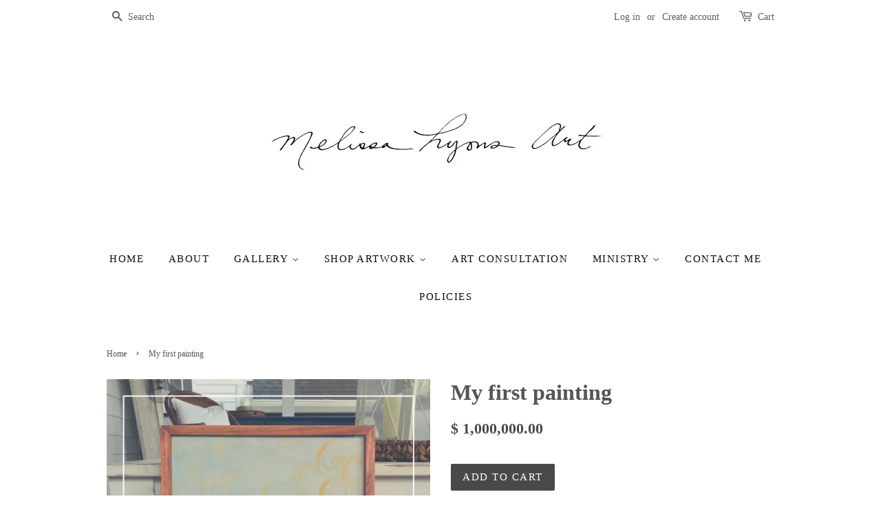

--- FILE ---
content_type: text/html; charset=utf-8
request_url: https://www.melissalyonsart.com/products/my-first-painting
body_size: 15932
content:
<!doctype html>
<!--[if lt IE 7]><html class="no-js lt-ie9 lt-ie8 lt-ie7" lang="en"> <![endif]-->
<!--[if IE 7]><html class="no-js lt-ie9 lt-ie8" lang="en"> <![endif]-->
<!--[if IE 8]><html class="no-js lt-ie9" lang="en"> <![endif]-->
<!--[if IE 9 ]><html class="ie9 no-js"> <![endif]-->
<!--[if (gt IE 9)|!(IE)]><!--> <html class="no-js"> <!--<![endif]-->
<head>

  <!-- Basic page needs ================================================== -->
  <meta charset="utf-8">
  <meta http-equiv="X-UA-Compatible" content="IE=edge,chrome=1">

  

  <!-- Title and description ================================================== -->
  <title>
  My first painting &ndash; Melissa Lyons Art
  </title>

  
  <meta name="description" content="this is my first painting, its priceless.      16 x 20 will come framed in wood. this canvas is framed in a very rustic stained wood . the tone is walnut. the nails are visible and its all very rustic! lots of knots and wood chipping etc... its goooood. frame adds about an inch to each side. your painting will arrive w">
  

  <!-- Social meta ================================================== -->
  

  <meta property="og:type" content="product">
  <meta property="og:title" content="My first painting">
  <meta property="og:url" content="https://www.melissalyonsart.com/products/my-first-painting">
  
  <meta property="og:image" content="http://www.melissalyonsart.com/cdn/shop/products/image_d5176be7-d2eb-40a9-be76-af2a34da1852_grande.png?v=1581607532">
  <meta property="og:image:secure_url" content="https://www.melissalyonsart.com/cdn/shop/products/image_d5176be7-d2eb-40a9-be76-af2a34da1852_grande.png?v=1581607532">
  
  <meta property="og:price:amount" content="1,000,000.00">
  <meta property="og:price:currency" content="USD">



  <meta property="og:description" content="this is my first painting, its priceless.      16 x 20 will come framed in wood. this canvas is framed in a very rustic stained wood . the tone is walnut. the nails are visible and its all very rustic! lots of knots and wood chipping etc... its goooood. frame adds about an inch to each side. your painting will arrive w">


<meta property="og:site_name" content="Melissa Lyons Art">


  <meta name="twitter:card" content="summary">



  <meta name="twitter:title" content="My first painting">
  <meta name="twitter:description" content="this is my first painting, its priceless. 
 
 
16 x 20 will come framed in wood. this canvas is framed in a very rustic stained wood . the tone is walnut. the nails are visible and its all very rustic">
  <meta name="twitter:image" content="https://www.melissalyonsart.com/cdn/shop/products/image_d5176be7-d2eb-40a9-be76-af2a34da1852_large.png?v=1581607532">
  <meta name="twitter:image:width" content="480">
  <meta name="twitter:image:height" content="480">



  <!-- Helpers ================================================== -->
  <link rel="canonical" href="https://www.melissalyonsart.com/products/my-first-painting">
  <meta name="viewport" content="width=device-width,initial-scale=1">
  <meta name="theme-color" content="#4b4848">

  <!-- CSS ================================================== -->
  <link href="//www.melissalyonsart.com/cdn/shop/t/11/assets/timber.scss.css?v=24265031530501663201732923266" rel="stylesheet" type="text/css" media="all" />
  <link href="//www.melissalyonsart.com/cdn/shop/t/11/assets/theme.scss.css?v=113551142069528954221732923266" rel="stylesheet" type="text/css" media="all" />

  




  <!-- Header hook for plugins ================================================== -->
  <script>window.performance && window.performance.mark && window.performance.mark('shopify.content_for_header.start');</script><meta name="google-site-verification" content="3-3_dMnKvwO8MC0sZQ0FFRD71jtlyjDKVyBQWCB_46o">
<meta id="shopify-digital-wallet" name="shopify-digital-wallet" content="/11735280/digital_wallets/dialog">
<meta name="shopify-checkout-api-token" content="135542616a485c50c592db8b9c6c7aa8">
<link rel="alternate" type="application/json+oembed" href="https://www.melissalyonsart.com/products/my-first-painting.oembed">
<script async="async" src="/checkouts/internal/preloads.js?locale=en-US"></script>
<link rel="preconnect" href="https://shop.app" crossorigin="anonymous">
<script async="async" src="https://shop.app/checkouts/internal/preloads.js?locale=en-US&shop_id=11735280" crossorigin="anonymous"></script>
<script id="apple-pay-shop-capabilities" type="application/json">{"shopId":11735280,"countryCode":"US","currencyCode":"USD","merchantCapabilities":["supports3DS"],"merchantId":"gid:\/\/shopify\/Shop\/11735280","merchantName":"Melissa Lyons Art","requiredBillingContactFields":["postalAddress","email"],"requiredShippingContactFields":["postalAddress","email"],"shippingType":"shipping","supportedNetworks":["visa","masterCard","amex","discover","elo","jcb"],"total":{"type":"pending","label":"Melissa Lyons Art","amount":"1.00"},"shopifyPaymentsEnabled":true,"supportsSubscriptions":true}</script>
<script id="shopify-features" type="application/json">{"accessToken":"135542616a485c50c592db8b9c6c7aa8","betas":["rich-media-storefront-analytics"],"domain":"www.melissalyonsart.com","predictiveSearch":true,"shopId":11735280,"locale":"en"}</script>
<script>var Shopify = Shopify || {};
Shopify.shop = "melissa-lyons-art.myshopify.com";
Shopify.locale = "en";
Shopify.currency = {"active":"USD","rate":"1.0"};
Shopify.country = "US";
Shopify.theme = {"name":"Minimal (Afterpay edits)","id":37322653782,"schema_name":null,"schema_version":null,"theme_store_id":380,"role":"main"};
Shopify.theme.handle = "null";
Shopify.theme.style = {"id":null,"handle":null};
Shopify.cdnHost = "www.melissalyonsart.com/cdn";
Shopify.routes = Shopify.routes || {};
Shopify.routes.root = "/";</script>
<script type="module">!function(o){(o.Shopify=o.Shopify||{}).modules=!0}(window);</script>
<script>!function(o){function n(){var o=[];function n(){o.push(Array.prototype.slice.apply(arguments))}return n.q=o,n}var t=o.Shopify=o.Shopify||{};t.loadFeatures=n(),t.autoloadFeatures=n()}(window);</script>
<script>
  window.ShopifyPay = window.ShopifyPay || {};
  window.ShopifyPay.apiHost = "shop.app\/pay";
  window.ShopifyPay.redirectState = null;
</script>
<script id="shop-js-analytics" type="application/json">{"pageType":"product"}</script>
<script defer="defer" async type="module" src="//www.melissalyonsart.com/cdn/shopifycloud/shop-js/modules/v2/client.init-shop-cart-sync_BdyHc3Nr.en.esm.js"></script>
<script defer="defer" async type="module" src="//www.melissalyonsart.com/cdn/shopifycloud/shop-js/modules/v2/chunk.common_Daul8nwZ.esm.js"></script>
<script type="module">
  await import("//www.melissalyonsart.com/cdn/shopifycloud/shop-js/modules/v2/client.init-shop-cart-sync_BdyHc3Nr.en.esm.js");
await import("//www.melissalyonsart.com/cdn/shopifycloud/shop-js/modules/v2/chunk.common_Daul8nwZ.esm.js");

  window.Shopify.SignInWithShop?.initShopCartSync?.({"fedCMEnabled":true,"windoidEnabled":true});

</script>
<script defer="defer" async type="module" src="//www.melissalyonsart.com/cdn/shopifycloud/shop-js/modules/v2/client.payment-terms_MV4M3zvL.en.esm.js"></script>
<script defer="defer" async type="module" src="//www.melissalyonsart.com/cdn/shopifycloud/shop-js/modules/v2/chunk.common_Daul8nwZ.esm.js"></script>
<script defer="defer" async type="module" src="//www.melissalyonsart.com/cdn/shopifycloud/shop-js/modules/v2/chunk.modal_CQq8HTM6.esm.js"></script>
<script type="module">
  await import("//www.melissalyonsart.com/cdn/shopifycloud/shop-js/modules/v2/client.payment-terms_MV4M3zvL.en.esm.js");
await import("//www.melissalyonsart.com/cdn/shopifycloud/shop-js/modules/v2/chunk.common_Daul8nwZ.esm.js");
await import("//www.melissalyonsart.com/cdn/shopifycloud/shop-js/modules/v2/chunk.modal_CQq8HTM6.esm.js");

  
</script>
<script>
  window.Shopify = window.Shopify || {};
  if (!window.Shopify.featureAssets) window.Shopify.featureAssets = {};
  window.Shopify.featureAssets['shop-js'] = {"shop-cart-sync":["modules/v2/client.shop-cart-sync_QYOiDySF.en.esm.js","modules/v2/chunk.common_Daul8nwZ.esm.js"],"init-fed-cm":["modules/v2/client.init-fed-cm_DchLp9rc.en.esm.js","modules/v2/chunk.common_Daul8nwZ.esm.js"],"shop-button":["modules/v2/client.shop-button_OV7bAJc5.en.esm.js","modules/v2/chunk.common_Daul8nwZ.esm.js"],"init-windoid":["modules/v2/client.init-windoid_DwxFKQ8e.en.esm.js","modules/v2/chunk.common_Daul8nwZ.esm.js"],"shop-cash-offers":["modules/v2/client.shop-cash-offers_DWtL6Bq3.en.esm.js","modules/v2/chunk.common_Daul8nwZ.esm.js","modules/v2/chunk.modal_CQq8HTM6.esm.js"],"shop-toast-manager":["modules/v2/client.shop-toast-manager_CX9r1SjA.en.esm.js","modules/v2/chunk.common_Daul8nwZ.esm.js"],"init-shop-email-lookup-coordinator":["modules/v2/client.init-shop-email-lookup-coordinator_UhKnw74l.en.esm.js","modules/v2/chunk.common_Daul8nwZ.esm.js"],"pay-button":["modules/v2/client.pay-button_DzxNnLDY.en.esm.js","modules/v2/chunk.common_Daul8nwZ.esm.js"],"avatar":["modules/v2/client.avatar_BTnouDA3.en.esm.js"],"init-shop-cart-sync":["modules/v2/client.init-shop-cart-sync_BdyHc3Nr.en.esm.js","modules/v2/chunk.common_Daul8nwZ.esm.js"],"shop-login-button":["modules/v2/client.shop-login-button_D8B466_1.en.esm.js","modules/v2/chunk.common_Daul8nwZ.esm.js","modules/v2/chunk.modal_CQq8HTM6.esm.js"],"init-customer-accounts-sign-up":["modules/v2/client.init-customer-accounts-sign-up_C8fpPm4i.en.esm.js","modules/v2/client.shop-login-button_D8B466_1.en.esm.js","modules/v2/chunk.common_Daul8nwZ.esm.js","modules/v2/chunk.modal_CQq8HTM6.esm.js"],"init-shop-for-new-customer-accounts":["modules/v2/client.init-shop-for-new-customer-accounts_CVTO0Ztu.en.esm.js","modules/v2/client.shop-login-button_D8B466_1.en.esm.js","modules/v2/chunk.common_Daul8nwZ.esm.js","modules/v2/chunk.modal_CQq8HTM6.esm.js"],"init-customer-accounts":["modules/v2/client.init-customer-accounts_dRgKMfrE.en.esm.js","modules/v2/client.shop-login-button_D8B466_1.en.esm.js","modules/v2/chunk.common_Daul8nwZ.esm.js","modules/v2/chunk.modal_CQq8HTM6.esm.js"],"shop-follow-button":["modules/v2/client.shop-follow-button_CkZpjEct.en.esm.js","modules/v2/chunk.common_Daul8nwZ.esm.js","modules/v2/chunk.modal_CQq8HTM6.esm.js"],"lead-capture":["modules/v2/client.lead-capture_BntHBhfp.en.esm.js","modules/v2/chunk.common_Daul8nwZ.esm.js","modules/v2/chunk.modal_CQq8HTM6.esm.js"],"checkout-modal":["modules/v2/client.checkout-modal_CfxcYbTm.en.esm.js","modules/v2/chunk.common_Daul8nwZ.esm.js","modules/v2/chunk.modal_CQq8HTM6.esm.js"],"shop-login":["modules/v2/client.shop-login_Da4GZ2H6.en.esm.js","modules/v2/chunk.common_Daul8nwZ.esm.js","modules/v2/chunk.modal_CQq8HTM6.esm.js"],"payment-terms":["modules/v2/client.payment-terms_MV4M3zvL.en.esm.js","modules/v2/chunk.common_Daul8nwZ.esm.js","modules/v2/chunk.modal_CQq8HTM6.esm.js"]};
</script>
<script>(function() {
  var isLoaded = false;
  function asyncLoad() {
    if (isLoaded) return;
    isLoaded = true;
    var urls = ["https:\/\/chimpstatic.com\/mcjs-connected\/js\/users\/bf14384e5ba874b64bb8ae34d\/7f117c76bfc7c40b91141da8c.js?shop=melissa-lyons-art.myshopify.com"];
    for (var i = 0; i < urls.length; i++) {
      var s = document.createElement('script');
      s.type = 'text/javascript';
      s.async = true;
      s.src = urls[i];
      var x = document.getElementsByTagName('script')[0];
      x.parentNode.insertBefore(s, x);
    }
  };
  if(window.attachEvent) {
    window.attachEvent('onload', asyncLoad);
  } else {
    window.addEventListener('load', asyncLoad, false);
  }
})();</script>
<script id="__st">var __st={"a":11735280,"offset":-18000,"reqid":"d5afb62f-e03f-4e29-b1ae-75ba88a3fac8-1769029933","pageurl":"www.melissalyonsart.com\/products\/my-first-painting","u":"0da036b57d02","p":"product","rtyp":"product","rid":4550428950614};</script>
<script>window.ShopifyPaypalV4VisibilityTracking = true;</script>
<script id="captcha-bootstrap">!function(){'use strict';const t='contact',e='account',n='new_comment',o=[[t,t],['blogs',n],['comments',n],[t,'customer']],c=[[e,'customer_login'],[e,'guest_login'],[e,'recover_customer_password'],[e,'create_customer']],r=t=>t.map((([t,e])=>`form[action*='/${t}']:not([data-nocaptcha='true']) input[name='form_type'][value='${e}']`)).join(','),a=t=>()=>t?[...document.querySelectorAll(t)].map((t=>t.form)):[];function s(){const t=[...o],e=r(t);return a(e)}const i='password',u='form_key',d=['recaptcha-v3-token','g-recaptcha-response','h-captcha-response',i],f=()=>{try{return window.sessionStorage}catch{return}},m='__shopify_v',_=t=>t.elements[u];function p(t,e,n=!1){try{const o=window.sessionStorage,c=JSON.parse(o.getItem(e)),{data:r}=function(t){const{data:e,action:n}=t;return t[m]||n?{data:e,action:n}:{data:t,action:n}}(c);for(const[e,n]of Object.entries(r))t.elements[e]&&(t.elements[e].value=n);n&&o.removeItem(e)}catch(o){console.error('form repopulation failed',{error:o})}}const l='form_type',E='cptcha';function T(t){t.dataset[E]=!0}const w=window,h=w.document,L='Shopify',v='ce_forms',y='captcha';let A=!1;((t,e)=>{const n=(g='f06e6c50-85a8-45c8-87d0-21a2b65856fe',I='https://cdn.shopify.com/shopifycloud/storefront-forms-hcaptcha/ce_storefront_forms_captcha_hcaptcha.v1.5.2.iife.js',D={infoText:'Protected by hCaptcha',privacyText:'Privacy',termsText:'Terms'},(t,e,n)=>{const o=w[L][v],c=o.bindForm;if(c)return c(t,g,e,D).then(n);var r;o.q.push([[t,g,e,D],n]),r=I,A||(h.body.append(Object.assign(h.createElement('script'),{id:'captcha-provider',async:!0,src:r})),A=!0)});var g,I,D;w[L]=w[L]||{},w[L][v]=w[L][v]||{},w[L][v].q=[],w[L][y]=w[L][y]||{},w[L][y].protect=function(t,e){n(t,void 0,e),T(t)},Object.freeze(w[L][y]),function(t,e,n,w,h,L){const[v,y,A,g]=function(t,e,n){const i=e?o:[],u=t?c:[],d=[...i,...u],f=r(d),m=r(i),_=r(d.filter((([t,e])=>n.includes(e))));return[a(f),a(m),a(_),s()]}(w,h,L),I=t=>{const e=t.target;return e instanceof HTMLFormElement?e:e&&e.form},D=t=>v().includes(t);t.addEventListener('submit',(t=>{const e=I(t);if(!e)return;const n=D(e)&&!e.dataset.hcaptchaBound&&!e.dataset.recaptchaBound,o=_(e),c=g().includes(e)&&(!o||!o.value);(n||c)&&t.preventDefault(),c&&!n&&(function(t){try{if(!f())return;!function(t){const e=f();if(!e)return;const n=_(t);if(!n)return;const o=n.value;o&&e.removeItem(o)}(t);const e=Array.from(Array(32),(()=>Math.random().toString(36)[2])).join('');!function(t,e){_(t)||t.append(Object.assign(document.createElement('input'),{type:'hidden',name:u})),t.elements[u].value=e}(t,e),function(t,e){const n=f();if(!n)return;const o=[...t.querySelectorAll(`input[type='${i}']`)].map((({name:t})=>t)),c=[...d,...o],r={};for(const[a,s]of new FormData(t).entries())c.includes(a)||(r[a]=s);n.setItem(e,JSON.stringify({[m]:1,action:t.action,data:r}))}(t,e)}catch(e){console.error('failed to persist form',e)}}(e),e.submit())}));const S=(t,e)=>{t&&!t.dataset[E]&&(n(t,e.some((e=>e===t))),T(t))};for(const o of['focusin','change'])t.addEventListener(o,(t=>{const e=I(t);D(e)&&S(e,y())}));const B=e.get('form_key'),M=e.get(l),P=B&&M;t.addEventListener('DOMContentLoaded',(()=>{const t=y();if(P)for(const e of t)e.elements[l].value===M&&p(e,B);[...new Set([...A(),...v().filter((t=>'true'===t.dataset.shopifyCaptcha))])].forEach((e=>S(e,t)))}))}(h,new URLSearchParams(w.location.search),n,t,e,['guest_login'])})(!0,!0)}();</script>
<script integrity="sha256-4kQ18oKyAcykRKYeNunJcIwy7WH5gtpwJnB7kiuLZ1E=" data-source-attribution="shopify.loadfeatures" defer="defer" src="//www.melissalyonsart.com/cdn/shopifycloud/storefront/assets/storefront/load_feature-a0a9edcb.js" crossorigin="anonymous"></script>
<script crossorigin="anonymous" defer="defer" src="//www.melissalyonsart.com/cdn/shopifycloud/storefront/assets/shopify_pay/storefront-65b4c6d7.js?v=20250812"></script>
<script data-source-attribution="shopify.dynamic_checkout.dynamic.init">var Shopify=Shopify||{};Shopify.PaymentButton=Shopify.PaymentButton||{isStorefrontPortableWallets:!0,init:function(){window.Shopify.PaymentButton.init=function(){};var t=document.createElement("script");t.src="https://www.melissalyonsart.com/cdn/shopifycloud/portable-wallets/latest/portable-wallets.en.js",t.type="module",document.head.appendChild(t)}};
</script>
<script data-source-attribution="shopify.dynamic_checkout.buyer_consent">
  function portableWalletsHideBuyerConsent(e){var t=document.getElementById("shopify-buyer-consent"),n=document.getElementById("shopify-subscription-policy-button");t&&n&&(t.classList.add("hidden"),t.setAttribute("aria-hidden","true"),n.removeEventListener("click",e))}function portableWalletsShowBuyerConsent(e){var t=document.getElementById("shopify-buyer-consent"),n=document.getElementById("shopify-subscription-policy-button");t&&n&&(t.classList.remove("hidden"),t.removeAttribute("aria-hidden"),n.addEventListener("click",e))}window.Shopify?.PaymentButton&&(window.Shopify.PaymentButton.hideBuyerConsent=portableWalletsHideBuyerConsent,window.Shopify.PaymentButton.showBuyerConsent=portableWalletsShowBuyerConsent);
</script>
<script data-source-attribution="shopify.dynamic_checkout.cart.bootstrap">document.addEventListener("DOMContentLoaded",(function(){function t(){return document.querySelector("shopify-accelerated-checkout-cart, shopify-accelerated-checkout")}if(t())Shopify.PaymentButton.init();else{new MutationObserver((function(e,n){t()&&(Shopify.PaymentButton.init(),n.disconnect())})).observe(document.body,{childList:!0,subtree:!0})}}));
</script>
<link id="shopify-accelerated-checkout-styles" rel="stylesheet" media="screen" href="https://www.melissalyonsart.com/cdn/shopifycloud/portable-wallets/latest/accelerated-checkout-backwards-compat.css" crossorigin="anonymous">
<style id="shopify-accelerated-checkout-cart">
        #shopify-buyer-consent {
  margin-top: 1em;
  display: inline-block;
  width: 100%;
}

#shopify-buyer-consent.hidden {
  display: none;
}

#shopify-subscription-policy-button {
  background: none;
  border: none;
  padding: 0;
  text-decoration: underline;
  font-size: inherit;
  cursor: pointer;
}

#shopify-subscription-policy-button::before {
  box-shadow: none;
}

      </style>

<script>window.performance && window.performance.mark && window.performance.mark('shopify.content_for_header.end');</script>

  

<!--[if lt IE 9]>
<script src="//cdnjs.cloudflare.com/ajax/libs/html5shiv/3.7.2/html5shiv.min.js" type="text/javascript"></script>
<script src="//www.melissalyonsart.com/cdn/shop/t/11/assets/respond.min.js?v=52248677837542619231544206294" type="text/javascript"></script>
<link href="//www.melissalyonsart.com/cdn/shop/t/11/assets/respond-proxy.html" id="respond-proxy" rel="respond-proxy" />
<link href="//www.melissalyonsart.com/search?q=2a112e6dcd3afe25e9fa53af691c41e2" id="respond-redirect" rel="respond-redirect" />
<script src="//www.melissalyonsart.com/search?q=2a112e6dcd3afe25e9fa53af691c41e2" type="text/javascript"></script>
<![endif]-->



  <script src="//ajax.googleapis.com/ajax/libs/jquery/1.11.0/jquery.min.js" type="text/javascript"></script>
  <script src="//www.melissalyonsart.com/cdn/shop/t/11/assets/modernizr.min.js?v=26620055551102246001544206293" type="text/javascript"></script>

  
  

<link href="https://monorail-edge.shopifysvc.com" rel="dns-prefetch">
<script>(function(){if ("sendBeacon" in navigator && "performance" in window) {try {var session_token_from_headers = performance.getEntriesByType('navigation')[0].serverTiming.find(x => x.name == '_s').description;} catch {var session_token_from_headers = undefined;}var session_cookie_matches = document.cookie.match(/_shopify_s=([^;]*)/);var session_token_from_cookie = session_cookie_matches && session_cookie_matches.length === 2 ? session_cookie_matches[1] : "";var session_token = session_token_from_headers || session_token_from_cookie || "";function handle_abandonment_event(e) {var entries = performance.getEntries().filter(function(entry) {return /monorail-edge.shopifysvc.com/.test(entry.name);});if (!window.abandonment_tracked && entries.length === 0) {window.abandonment_tracked = true;var currentMs = Date.now();var navigation_start = performance.timing.navigationStart;var payload = {shop_id: 11735280,url: window.location.href,navigation_start,duration: currentMs - navigation_start,session_token,page_type: "product"};window.navigator.sendBeacon("https://monorail-edge.shopifysvc.com/v1/produce", JSON.stringify({schema_id: "online_store_buyer_site_abandonment/1.1",payload: payload,metadata: {event_created_at_ms: currentMs,event_sent_at_ms: currentMs}}));}}window.addEventListener('pagehide', handle_abandonment_event);}}());</script>
<script id="web-pixels-manager-setup">(function e(e,d,r,n,o){if(void 0===o&&(o={}),!Boolean(null===(a=null===(i=window.Shopify)||void 0===i?void 0:i.analytics)||void 0===a?void 0:a.replayQueue)){var i,a;window.Shopify=window.Shopify||{};var t=window.Shopify;t.analytics=t.analytics||{};var s=t.analytics;s.replayQueue=[],s.publish=function(e,d,r){return s.replayQueue.push([e,d,r]),!0};try{self.performance.mark("wpm:start")}catch(e){}var l=function(){var e={modern:/Edge?\/(1{2}[4-9]|1[2-9]\d|[2-9]\d{2}|\d{4,})\.\d+(\.\d+|)|Firefox\/(1{2}[4-9]|1[2-9]\d|[2-9]\d{2}|\d{4,})\.\d+(\.\d+|)|Chrom(ium|e)\/(9{2}|\d{3,})\.\d+(\.\d+|)|(Maci|X1{2}).+ Version\/(15\.\d+|(1[6-9]|[2-9]\d|\d{3,})\.\d+)([,.]\d+|)( \(\w+\)|)( Mobile\/\w+|) Safari\/|Chrome.+OPR\/(9{2}|\d{3,})\.\d+\.\d+|(CPU[ +]OS|iPhone[ +]OS|CPU[ +]iPhone|CPU IPhone OS|CPU iPad OS)[ +]+(15[._]\d+|(1[6-9]|[2-9]\d|\d{3,})[._]\d+)([._]\d+|)|Android:?[ /-](13[3-9]|1[4-9]\d|[2-9]\d{2}|\d{4,})(\.\d+|)(\.\d+|)|Android.+Firefox\/(13[5-9]|1[4-9]\d|[2-9]\d{2}|\d{4,})\.\d+(\.\d+|)|Android.+Chrom(ium|e)\/(13[3-9]|1[4-9]\d|[2-9]\d{2}|\d{4,})\.\d+(\.\d+|)|SamsungBrowser\/([2-9]\d|\d{3,})\.\d+/,legacy:/Edge?\/(1[6-9]|[2-9]\d|\d{3,})\.\d+(\.\d+|)|Firefox\/(5[4-9]|[6-9]\d|\d{3,})\.\d+(\.\d+|)|Chrom(ium|e)\/(5[1-9]|[6-9]\d|\d{3,})\.\d+(\.\d+|)([\d.]+$|.*Safari\/(?![\d.]+ Edge\/[\d.]+$))|(Maci|X1{2}).+ Version\/(10\.\d+|(1[1-9]|[2-9]\d|\d{3,})\.\d+)([,.]\d+|)( \(\w+\)|)( Mobile\/\w+|) Safari\/|Chrome.+OPR\/(3[89]|[4-9]\d|\d{3,})\.\d+\.\d+|(CPU[ +]OS|iPhone[ +]OS|CPU[ +]iPhone|CPU IPhone OS|CPU iPad OS)[ +]+(10[._]\d+|(1[1-9]|[2-9]\d|\d{3,})[._]\d+)([._]\d+|)|Android:?[ /-](13[3-9]|1[4-9]\d|[2-9]\d{2}|\d{4,})(\.\d+|)(\.\d+|)|Mobile Safari.+OPR\/([89]\d|\d{3,})\.\d+\.\d+|Android.+Firefox\/(13[5-9]|1[4-9]\d|[2-9]\d{2}|\d{4,})\.\d+(\.\d+|)|Android.+Chrom(ium|e)\/(13[3-9]|1[4-9]\d|[2-9]\d{2}|\d{4,})\.\d+(\.\d+|)|Android.+(UC? ?Browser|UCWEB|U3)[ /]?(15\.([5-9]|\d{2,})|(1[6-9]|[2-9]\d|\d{3,})\.\d+)\.\d+|SamsungBrowser\/(5\.\d+|([6-9]|\d{2,})\.\d+)|Android.+MQ{2}Browser\/(14(\.(9|\d{2,})|)|(1[5-9]|[2-9]\d|\d{3,})(\.\d+|))(\.\d+|)|K[Aa][Ii]OS\/(3\.\d+|([4-9]|\d{2,})\.\d+)(\.\d+|)/},d=e.modern,r=e.legacy,n=navigator.userAgent;return n.match(d)?"modern":n.match(r)?"legacy":"unknown"}(),u="modern"===l?"modern":"legacy",c=(null!=n?n:{modern:"",legacy:""})[u],f=function(e){return[e.baseUrl,"/wpm","/b",e.hashVersion,"modern"===e.buildTarget?"m":"l",".js"].join("")}({baseUrl:d,hashVersion:r,buildTarget:u}),m=function(e){var d=e.version,r=e.bundleTarget,n=e.surface,o=e.pageUrl,i=e.monorailEndpoint;return{emit:function(e){var a=e.status,t=e.errorMsg,s=(new Date).getTime(),l=JSON.stringify({metadata:{event_sent_at_ms:s},events:[{schema_id:"web_pixels_manager_load/3.1",payload:{version:d,bundle_target:r,page_url:o,status:a,surface:n,error_msg:t},metadata:{event_created_at_ms:s}}]});if(!i)return console&&console.warn&&console.warn("[Web Pixels Manager] No Monorail endpoint provided, skipping logging."),!1;try{return self.navigator.sendBeacon.bind(self.navigator)(i,l)}catch(e){}var u=new XMLHttpRequest;try{return u.open("POST",i,!0),u.setRequestHeader("Content-Type","text/plain"),u.send(l),!0}catch(e){return console&&console.warn&&console.warn("[Web Pixels Manager] Got an unhandled error while logging to Monorail."),!1}}}}({version:r,bundleTarget:l,surface:e.surface,pageUrl:self.location.href,monorailEndpoint:e.monorailEndpoint});try{o.browserTarget=l,function(e){var d=e.src,r=e.async,n=void 0===r||r,o=e.onload,i=e.onerror,a=e.sri,t=e.scriptDataAttributes,s=void 0===t?{}:t,l=document.createElement("script"),u=document.querySelector("head"),c=document.querySelector("body");if(l.async=n,l.src=d,a&&(l.integrity=a,l.crossOrigin="anonymous"),s)for(var f in s)if(Object.prototype.hasOwnProperty.call(s,f))try{l.dataset[f]=s[f]}catch(e){}if(o&&l.addEventListener("load",o),i&&l.addEventListener("error",i),u)u.appendChild(l);else{if(!c)throw new Error("Did not find a head or body element to append the script");c.appendChild(l)}}({src:f,async:!0,onload:function(){if(!function(){var e,d;return Boolean(null===(d=null===(e=window.Shopify)||void 0===e?void 0:e.analytics)||void 0===d?void 0:d.initialized)}()){var d=window.webPixelsManager.init(e)||void 0;if(d){var r=window.Shopify.analytics;r.replayQueue.forEach((function(e){var r=e[0],n=e[1],o=e[2];d.publishCustomEvent(r,n,o)})),r.replayQueue=[],r.publish=d.publishCustomEvent,r.visitor=d.visitor,r.initialized=!0}}},onerror:function(){return m.emit({status:"failed",errorMsg:"".concat(f," has failed to load")})},sri:function(e){var d=/^sha384-[A-Za-z0-9+/=]+$/;return"string"==typeof e&&d.test(e)}(c)?c:"",scriptDataAttributes:o}),m.emit({status:"loading"})}catch(e){m.emit({status:"failed",errorMsg:(null==e?void 0:e.message)||"Unknown error"})}}})({shopId: 11735280,storefrontBaseUrl: "https://www.melissalyonsart.com",extensionsBaseUrl: "https://extensions.shopifycdn.com/cdn/shopifycloud/web-pixels-manager",monorailEndpoint: "https://monorail-edge.shopifysvc.com/unstable/produce_batch",surface: "storefront-renderer",enabledBetaFlags: ["2dca8a86"],webPixelsConfigList: [{"id":"862486808","configuration":"{\"config\":\"{\\\"pixel_id\\\":\\\"G-0VTFXKCXSK\\\",\\\"target_country\\\":\\\"US\\\",\\\"gtag_events\\\":[{\\\"type\\\":\\\"begin_checkout\\\",\\\"action_label\\\":\\\"G-0VTFXKCXSK\\\"},{\\\"type\\\":\\\"search\\\",\\\"action_label\\\":\\\"G-0VTFXKCXSK\\\"},{\\\"type\\\":\\\"view_item\\\",\\\"action_label\\\":[\\\"G-0VTFXKCXSK\\\",\\\"MC-JBCBH30HL6\\\"]},{\\\"type\\\":\\\"purchase\\\",\\\"action_label\\\":[\\\"G-0VTFXKCXSK\\\",\\\"MC-JBCBH30HL6\\\"]},{\\\"type\\\":\\\"page_view\\\",\\\"action_label\\\":[\\\"G-0VTFXKCXSK\\\",\\\"MC-JBCBH30HL6\\\"]},{\\\"type\\\":\\\"add_payment_info\\\",\\\"action_label\\\":\\\"G-0VTFXKCXSK\\\"},{\\\"type\\\":\\\"add_to_cart\\\",\\\"action_label\\\":\\\"G-0VTFXKCXSK\\\"}],\\\"enable_monitoring_mode\\\":false}\"}","eventPayloadVersion":"v1","runtimeContext":"OPEN","scriptVersion":"b2a88bafab3e21179ed38636efcd8a93","type":"APP","apiClientId":1780363,"privacyPurposes":[],"dataSharingAdjustments":{"protectedCustomerApprovalScopes":["read_customer_address","read_customer_email","read_customer_name","read_customer_personal_data","read_customer_phone"]}},{"id":"160956696","configuration":"{\"tagID\":\"2613878483093\"}","eventPayloadVersion":"v1","runtimeContext":"STRICT","scriptVersion":"18031546ee651571ed29edbe71a3550b","type":"APP","apiClientId":3009811,"privacyPurposes":["ANALYTICS","MARKETING","SALE_OF_DATA"],"dataSharingAdjustments":{"protectedCustomerApprovalScopes":["read_customer_address","read_customer_email","read_customer_name","read_customer_personal_data","read_customer_phone"]}},{"id":"shopify-app-pixel","configuration":"{}","eventPayloadVersion":"v1","runtimeContext":"STRICT","scriptVersion":"0450","apiClientId":"shopify-pixel","type":"APP","privacyPurposes":["ANALYTICS","MARKETING"]},{"id":"shopify-custom-pixel","eventPayloadVersion":"v1","runtimeContext":"LAX","scriptVersion":"0450","apiClientId":"shopify-pixel","type":"CUSTOM","privacyPurposes":["ANALYTICS","MARKETING"]}],isMerchantRequest: false,initData: {"shop":{"name":"Melissa Lyons Art","paymentSettings":{"currencyCode":"USD"},"myshopifyDomain":"melissa-lyons-art.myshopify.com","countryCode":"US","storefrontUrl":"https:\/\/www.melissalyonsart.com"},"customer":null,"cart":null,"checkout":null,"productVariants":[{"price":{"amount":1000000.0,"currencyCode":"USD"},"product":{"title":"My first painting","vendor":"Melissa Lyons Art","id":"4550428950614","untranslatedTitle":"My first painting","url":"\/products\/my-first-painting","type":""},"id":"31910995886166","image":{"src":"\/\/www.melissalyonsart.com\/cdn\/shop\/products\/image_d5176be7-d2eb-40a9-be76-af2a34da1852.png?v=1581607532"},"sku":"","title":"Default Title","untranslatedTitle":"Default Title"}],"purchasingCompany":null},},"https://www.melissalyonsart.com/cdn","fcfee988w5aeb613cpc8e4bc33m6693e112",{"modern":"","legacy":""},{"shopId":"11735280","storefrontBaseUrl":"https:\/\/www.melissalyonsart.com","extensionBaseUrl":"https:\/\/extensions.shopifycdn.com\/cdn\/shopifycloud\/web-pixels-manager","surface":"storefront-renderer","enabledBetaFlags":"[\"2dca8a86\"]","isMerchantRequest":"false","hashVersion":"fcfee988w5aeb613cpc8e4bc33m6693e112","publish":"custom","events":"[[\"page_viewed\",{}],[\"product_viewed\",{\"productVariant\":{\"price\":{\"amount\":1000000.0,\"currencyCode\":\"USD\"},\"product\":{\"title\":\"My first painting\",\"vendor\":\"Melissa Lyons Art\",\"id\":\"4550428950614\",\"untranslatedTitle\":\"My first painting\",\"url\":\"\/products\/my-first-painting\",\"type\":\"\"},\"id\":\"31910995886166\",\"image\":{\"src\":\"\/\/www.melissalyonsart.com\/cdn\/shop\/products\/image_d5176be7-d2eb-40a9-be76-af2a34da1852.png?v=1581607532\"},\"sku\":\"\",\"title\":\"Default Title\",\"untranslatedTitle\":\"Default Title\"}}]]"});</script><script>
  window.ShopifyAnalytics = window.ShopifyAnalytics || {};
  window.ShopifyAnalytics.meta = window.ShopifyAnalytics.meta || {};
  window.ShopifyAnalytics.meta.currency = 'USD';
  var meta = {"product":{"id":4550428950614,"gid":"gid:\/\/shopify\/Product\/4550428950614","vendor":"Melissa Lyons Art","type":"","handle":"my-first-painting","variants":[{"id":31910995886166,"price":100000000,"name":"My first painting","public_title":null,"sku":""}],"remote":false},"page":{"pageType":"product","resourceType":"product","resourceId":4550428950614,"requestId":"d5afb62f-e03f-4e29-b1ae-75ba88a3fac8-1769029933"}};
  for (var attr in meta) {
    window.ShopifyAnalytics.meta[attr] = meta[attr];
  }
</script>
<script class="analytics">
  (function () {
    var customDocumentWrite = function(content) {
      var jquery = null;

      if (window.jQuery) {
        jquery = window.jQuery;
      } else if (window.Checkout && window.Checkout.$) {
        jquery = window.Checkout.$;
      }

      if (jquery) {
        jquery('body').append(content);
      }
    };

    var hasLoggedConversion = function(token) {
      if (token) {
        return document.cookie.indexOf('loggedConversion=' + token) !== -1;
      }
      return false;
    }

    var setCookieIfConversion = function(token) {
      if (token) {
        var twoMonthsFromNow = new Date(Date.now());
        twoMonthsFromNow.setMonth(twoMonthsFromNow.getMonth() + 2);

        document.cookie = 'loggedConversion=' + token + '; expires=' + twoMonthsFromNow;
      }
    }

    var trekkie = window.ShopifyAnalytics.lib = window.trekkie = window.trekkie || [];
    if (trekkie.integrations) {
      return;
    }
    trekkie.methods = [
      'identify',
      'page',
      'ready',
      'track',
      'trackForm',
      'trackLink'
    ];
    trekkie.factory = function(method) {
      return function() {
        var args = Array.prototype.slice.call(arguments);
        args.unshift(method);
        trekkie.push(args);
        return trekkie;
      };
    };
    for (var i = 0; i < trekkie.methods.length; i++) {
      var key = trekkie.methods[i];
      trekkie[key] = trekkie.factory(key);
    }
    trekkie.load = function(config) {
      trekkie.config = config || {};
      trekkie.config.initialDocumentCookie = document.cookie;
      var first = document.getElementsByTagName('script')[0];
      var script = document.createElement('script');
      script.type = 'text/javascript';
      script.onerror = function(e) {
        var scriptFallback = document.createElement('script');
        scriptFallback.type = 'text/javascript';
        scriptFallback.onerror = function(error) {
                var Monorail = {
      produce: function produce(monorailDomain, schemaId, payload) {
        var currentMs = new Date().getTime();
        var event = {
          schema_id: schemaId,
          payload: payload,
          metadata: {
            event_created_at_ms: currentMs,
            event_sent_at_ms: currentMs
          }
        };
        return Monorail.sendRequest("https://" + monorailDomain + "/v1/produce", JSON.stringify(event));
      },
      sendRequest: function sendRequest(endpointUrl, payload) {
        // Try the sendBeacon API
        if (window && window.navigator && typeof window.navigator.sendBeacon === 'function' && typeof window.Blob === 'function' && !Monorail.isIos12()) {
          var blobData = new window.Blob([payload], {
            type: 'text/plain'
          });

          if (window.navigator.sendBeacon(endpointUrl, blobData)) {
            return true;
          } // sendBeacon was not successful

        } // XHR beacon

        var xhr = new XMLHttpRequest();

        try {
          xhr.open('POST', endpointUrl);
          xhr.setRequestHeader('Content-Type', 'text/plain');
          xhr.send(payload);
        } catch (e) {
          console.log(e);
        }

        return false;
      },
      isIos12: function isIos12() {
        return window.navigator.userAgent.lastIndexOf('iPhone; CPU iPhone OS 12_') !== -1 || window.navigator.userAgent.lastIndexOf('iPad; CPU OS 12_') !== -1;
      }
    };
    Monorail.produce('monorail-edge.shopifysvc.com',
      'trekkie_storefront_load_errors/1.1',
      {shop_id: 11735280,
      theme_id: 37322653782,
      app_name: "storefront",
      context_url: window.location.href,
      source_url: "//www.melissalyonsart.com/cdn/s/trekkie.storefront.cd680fe47e6c39ca5d5df5f0a32d569bc48c0f27.min.js"});

        };
        scriptFallback.async = true;
        scriptFallback.src = '//www.melissalyonsart.com/cdn/s/trekkie.storefront.cd680fe47e6c39ca5d5df5f0a32d569bc48c0f27.min.js';
        first.parentNode.insertBefore(scriptFallback, first);
      };
      script.async = true;
      script.src = '//www.melissalyonsart.com/cdn/s/trekkie.storefront.cd680fe47e6c39ca5d5df5f0a32d569bc48c0f27.min.js';
      first.parentNode.insertBefore(script, first);
    };
    trekkie.load(
      {"Trekkie":{"appName":"storefront","development":false,"defaultAttributes":{"shopId":11735280,"isMerchantRequest":null,"themeId":37322653782,"themeCityHash":"13779530231653505201","contentLanguage":"en","currency":"USD","eventMetadataId":"8f2db61e-3fa5-4153-86df-1d931a738290"},"isServerSideCookieWritingEnabled":true,"monorailRegion":"shop_domain","enabledBetaFlags":["65f19447"]},"Session Attribution":{},"S2S":{"facebookCapiEnabled":false,"source":"trekkie-storefront-renderer","apiClientId":580111}}
    );

    var loaded = false;
    trekkie.ready(function() {
      if (loaded) return;
      loaded = true;

      window.ShopifyAnalytics.lib = window.trekkie;

      var originalDocumentWrite = document.write;
      document.write = customDocumentWrite;
      try { window.ShopifyAnalytics.merchantGoogleAnalytics.call(this); } catch(error) {};
      document.write = originalDocumentWrite;

      window.ShopifyAnalytics.lib.page(null,{"pageType":"product","resourceType":"product","resourceId":4550428950614,"requestId":"d5afb62f-e03f-4e29-b1ae-75ba88a3fac8-1769029933","shopifyEmitted":true});

      var match = window.location.pathname.match(/checkouts\/(.+)\/(thank_you|post_purchase)/)
      var token = match? match[1]: undefined;
      if (!hasLoggedConversion(token)) {
        setCookieIfConversion(token);
        window.ShopifyAnalytics.lib.track("Viewed Product",{"currency":"USD","variantId":31910995886166,"productId":4550428950614,"productGid":"gid:\/\/shopify\/Product\/4550428950614","name":"My first painting","price":"1000000.00","sku":"","brand":"Melissa Lyons Art","variant":null,"category":"","nonInteraction":true,"remote":false},undefined,undefined,{"shopifyEmitted":true});
      window.ShopifyAnalytics.lib.track("monorail:\/\/trekkie_storefront_viewed_product\/1.1",{"currency":"USD","variantId":31910995886166,"productId":4550428950614,"productGid":"gid:\/\/shopify\/Product\/4550428950614","name":"My first painting","price":"1000000.00","sku":"","brand":"Melissa Lyons Art","variant":null,"category":"","nonInteraction":true,"remote":false,"referer":"https:\/\/www.melissalyonsart.com\/products\/my-first-painting"});
      }
    });


        var eventsListenerScript = document.createElement('script');
        eventsListenerScript.async = true;
        eventsListenerScript.src = "//www.melissalyonsart.com/cdn/shopifycloud/storefront/assets/shop_events_listener-3da45d37.js";
        document.getElementsByTagName('head')[0].appendChild(eventsListenerScript);

})();</script>
<script
  defer
  src="https://www.melissalyonsart.com/cdn/shopifycloud/perf-kit/shopify-perf-kit-3.0.4.min.js"
  data-application="storefront-renderer"
  data-shop-id="11735280"
  data-render-region="gcp-us-central1"
  data-page-type="product"
  data-theme-instance-id="37322653782"
  data-theme-name=""
  data-theme-version=""
  data-monorail-region="shop_domain"
  data-resource-timing-sampling-rate="10"
  data-shs="true"
  data-shs-beacon="true"
  data-shs-export-with-fetch="true"
  data-shs-logs-sample-rate="1"
  data-shs-beacon-endpoint="https://www.melissalyonsart.com/api/collect"
></script>
</head>

<body id="my-first-painting" class="template-product" >

  <div class="header-bar">
  <div class="wrapper medium-down--hide">
    <div class="post-large--display-table">

      
        <div class="header-bar__left post-large--display-table-cell">

          

          

          
            <div class="header-bar__module header-bar__search">
              


  <form action="/search" method="get" class="header-bar__search-form clearfix" role="search">
    
    <button type="submit" class="btn icon-fallback-text header-bar__search-submit">
      <span class="icon icon-search" aria-hidden="true"></span>
      <span class="fallback-text">Search</span>
    </button>
    <input type="search" name="q" value="" aria-label="Search" class="header-bar__search-input" placeholder="Search">
  </form>


            </div>
          

        </div>
      

      <div class="header-bar__right post-large--display-table-cell">

        
          <ul class="header-bar__module header-bar__module--list">
            
              <li>
                <a href="/account/login" id="customer_login_link">Log in</a>
              </li>
              <li>or</li>
              <li>
                <a href="/account/register" id="customer_register_link">Create account</a>
              </li>  
            
          </ul>
        

        <div class="header-bar__module">
          <span class="header-bar__sep" aria-hidden="true"></span>
          <a href="/cart" class="cart-page-link">
            <span class="icon icon-cart header-bar__cart-icon" aria-hidden="true"></span>
          </a>
        </div>

        <div class="header-bar__module">
          <a href="/cart" class="cart-page-link">
            Cart
            <span class="cart-count header-bar__cart-count hidden-count">0</span>
          </a>
        </div>

        
          
        

      </div>
    </div>
  </div>
  <div class="wrapper post-large--hide">
    <button type="button" class="mobile-nav-trigger" id="MobileNavTrigger">
      <span class="icon icon-hamburger" aria-hidden="true"></span>
      Menu
    </button>
    <a href="/cart" class="cart-page-link mobile-cart-page-link">
      <span class="icon icon-cart header-bar__cart-icon" aria-hidden="true"></span>
      Cart <span class="cart-count hidden-count">0</span>
    </a>
  </div>
  <ul id="MobileNav" class="mobile-nav post-large--hide">
  
  
  
  <li class="mobile-nav__link" aria-haspopup="true">
    
      <a href="/" class="mobile-nav">
        Home
      </a>
    
  </li>
  
  
  <li class="mobile-nav__link" aria-haspopup="true">
    
      <a href="/pages/about-melissa" class="mobile-nav">
        About 
      </a>
    
  </li>
  
  
  <li class="mobile-nav__link" aria-haspopup="true">
    
      <a href="/" class="mobile-nav__sublist-trigger">
        gallery 
        <span class="icon-fallback-text mobile-nav__sublist-expand">
  <span class="icon icon-plus" aria-hidden="true"></span>
  <span class="fallback-text">+</span>
</span>
<span class="icon-fallback-text mobile-nav__sublist-contract">
  <span class="icon icon-minus" aria-hidden="true"></span>
  <span class="fallback-text">-</span>
</span>
      </a>
      <ul class="mobile-nav__sublist">  
        
          <li class="mobile-nav__sublist-link">
            <a href="/pages/gallery">location and hours </a>
          </li>
        
      </ul>
    
  </li>
  
  
  <li class="mobile-nav__link" aria-haspopup="true">
    
      <a href="/" class="mobile-nav__sublist-trigger">
        shop artwork 
        <span class="icon-fallback-text mobile-nav__sublist-expand">
  <span class="icon icon-plus" aria-hidden="true"></span>
  <span class="fallback-text">+</span>
</span>
<span class="icon-fallback-text mobile-nav__sublist-contract">
  <span class="icon icon-minus" aria-hidden="true"></span>
  <span class="fallback-text">-</span>
</span>
      </a>
      <ul class="mobile-nav__sublist">  
        
          <li class="mobile-nav__sublist-link">
            <a href="/collections/available-art">by the sea </a>
          </li>
        
          <li class="mobile-nav__sublist-link">
            <a href="/collections/vintage-collection-mla">in the garden </a>
          </li>
        
          <li class="mobile-nav__sublist-link">
            <a href="/collections/bakery">bakery </a>
          </li>
        
          <li class="mobile-nav__sublist-link">
            <a href="/collections/grace-lyons-art">Grace Lyons Art</a>
          </li>
        
          <li class="mobile-nav__sublist-link">
            <a href="/collections/paintings">sold artwork</a>
          </li>
        
      </ul>
    
  </li>
  
  
  <li class="mobile-nav__link" aria-haspopup="true">
    
      <a href="/pages/work-with-me" class="mobile-nav">
        art consultation 
      </a>
    
  </li>
  
  
  <li class="mobile-nav__link" aria-haspopup="true">
    
      <a href="/" class="mobile-nav__sublist-trigger">
        ministry 
        <span class="icon-fallback-text mobile-nav__sublist-expand">
  <span class="icon icon-plus" aria-hidden="true"></span>
  <span class="fallback-text">+</span>
</span>
<span class="icon-fallback-text mobile-nav__sublist-contract">
  <span class="icon icon-minus" aria-hidden="true"></span>
  <span class="fallback-text">-</span>
</span>
      </a>
      <ul class="mobile-nav__sublist">  
        
          <li class="mobile-nav__sublist-link">
            <a href="https://open.spotify.com/show/3k38qZyKj3UVRoSEEst2un?si=48fe39bd7eb74ce7">podcast</a>
          </li>
        
          <li class="mobile-nav__sublist-link">
            <a href="/collections/creative-weekend">retreat </a>
          </li>
        
          <li class="mobile-nav__sublist-link">
            <a href="/blogs/news">testimonials </a>
          </li>
        
      </ul>
    
  </li>
  
  
  <li class="mobile-nav__link" aria-haspopup="true">
    
      <a href="/pages/contact-us" class="mobile-nav">
        contact me
      </a>
    
  </li>
  
  
  <li class="mobile-nav__link" aria-haspopup="true">
    
      <a href="/pages/policies" class="mobile-nav">
        policies
      </a>
    
  </li>
  

  
    
      <li class="mobile-nav__link">
        <a href="/account/login" id="customer_login_link">Log in</a>
      </li>
      <li class="mobile-nav__link">
        <a href="/account/register" id="customer_register_link">Create account</a>
      </li>
    
  
  
  <li class="mobile-nav__link">
    
      <div class="header-bar__module header-bar__search">
        


  <form action="/search" method="get" class="header-bar__search-form clearfix" role="search">
    
    <button type="submit" class="btn icon-fallback-text header-bar__search-submit">
      <span class="icon icon-search" aria-hidden="true"></span>
      <span class="fallback-text">Search</span>
    </button>
    <input type="search" name="q" value="" aria-label="Search" class="header-bar__search-input" placeholder="Search">
  </form>


      </div>
    
  </li>
  
</ul>

</div>


  <header class="site-header" role="banner">
    <div class="wrapper">

      

      <div class="grid--full">
        <div class="grid__item">
          
            <div class="h1 site-header__logo" itemscope itemtype="http://schema.org/Organization">
          
            
              <a href="/" itemprop="url">
                <img src="//www.melissalyonsart.com/cdn/shop/t/11/assets/logo.png?v=97261736313028026201544206293" alt="Melissa Lyons Art" itemprop="logo">
              </a>
            
          
            </div>
          
          
        </div>
      </div>
      <div class="grid--full medium-down--hide">
        <div class="grid__item">
          
<ul class="site-nav" id="AccessibleNav">
  
    
    
    
      <li >
        <a href="/" class="site-nav__link">Home</a>
      </li>
    
  
    
    
    
      <li >
        <a href="/pages/about-melissa" class="site-nav__link">About </a>
      </li>
    
  
    
    
    
      <li class="site-nav--has-dropdown" aria-haspopup="true">
        <a href="/" class="site-nav__link">
          gallery 
          <span class="icon-fallback-text">
            <span class="icon icon-arrow-down" aria-hidden="true"></span>
          </span>
        </a>
        <ul class="site-nav__dropdown">
          
            <li>
              <a href="/pages/gallery" class="site-nav__link">location and hours </a>
            </li>
          
        </ul>
      </li>
    
  
    
    
    
      <li class="site-nav--has-dropdown" aria-haspopup="true">
        <a href="/" class="site-nav__link">
          shop artwork 
          <span class="icon-fallback-text">
            <span class="icon icon-arrow-down" aria-hidden="true"></span>
          </span>
        </a>
        <ul class="site-nav__dropdown">
          
            <li>
              <a href="/collections/available-art" class="site-nav__link">by the sea </a>
            </li>
          
            <li>
              <a href="/collections/vintage-collection-mla" class="site-nav__link">in the garden </a>
            </li>
          
            <li>
              <a href="/collections/bakery" class="site-nav__link">bakery </a>
            </li>
          
            <li>
              <a href="/collections/grace-lyons-art" class="site-nav__link">Grace Lyons Art</a>
            </li>
          
            <li>
              <a href="/collections/paintings" class="site-nav__link">sold artwork</a>
            </li>
          
        </ul>
      </li>
    
  
    
    
    
      <li >
        <a href="/pages/work-with-me" class="site-nav__link">art consultation </a>
      </li>
    
  
    
    
    
      <li class="site-nav--has-dropdown" aria-haspopup="true">
        <a href="/" class="site-nav__link">
          ministry 
          <span class="icon-fallback-text">
            <span class="icon icon-arrow-down" aria-hidden="true"></span>
          </span>
        </a>
        <ul class="site-nav__dropdown">
          
            <li>
              <a href="https://open.spotify.com/show/3k38qZyKj3UVRoSEEst2un?si=48fe39bd7eb74ce7" class="site-nav__link">podcast</a>
            </li>
          
            <li>
              <a href="/collections/creative-weekend" class="site-nav__link">retreat </a>
            </li>
          
            <li>
              <a href="/blogs/news" class="site-nav__link">testimonials </a>
            </li>
          
        </ul>
      </li>
    
  
    
    
    
      <li >
        <a href="/pages/contact-us" class="site-nav__link">contact me</a>
      </li>
    
  
    
    
    
      <li >
        <a href="/pages/policies" class="site-nav__link">policies</a>
      </li>
    
  
</ul>

        </div>
      </div>

      

    </div>
  </header>

  <main class="wrapper main-content" role="main">
    <div class="grid">
        <div class="grid__item">
          <div itemscope itemtype="http://schema.org/Product">

  <meta itemprop="url" content="https://www.melissalyonsart.com/products/my-first-painting">
  <meta itemprop="image" content="//www.melissalyonsart.com/cdn/shop/products/image_d5176be7-d2eb-40a9-be76-af2a34da1852_grande.png?v=1581607532">

  <div class="section-header section-header--breadcrumb">
    

<nav class="breadcrumb" role="navigation" aria-label="breadcrumbs">
  <a href="/" title="Back to the frontpage">Home</a>

  

    
    <span aria-hidden="true" class="breadcrumb__sep">&rsaquo;</span>
    <span>My first painting</span>

  
</nav>


  </div>

  <div class="product-single">
    <div class="grid product-single__hero">
      <div class="grid__item post-large--one-half">

        

          <div class="product-single__photos" id="ProductPhoto">
            
            <img src="//www.melissalyonsart.com/cdn/shop/products/image_d5176be7-d2eb-40a9-be76-af2a34da1852_1024x1024.png?v=1581607532" alt="My first painting" id="ProductPhotoImg" data-zoom="//www.melissalyonsart.com/cdn/shop/products/image_d5176be7-d2eb-40a9-be76-af2a34da1852_1024x1024.png?v=1581607532" data-image-id="14304093372502">
          </div>

          

        

        

      </div>
      <div class="grid__item post-large--one-half">
        
        <h1 itemprop="name">My first painting</h1>

        <div itemprop="offers" itemscope itemtype="http://schema.org/Offer">
          

          <meta itemprop="priceCurrency" content="USD">
          <link itemprop="availability" href="http://schema.org/InStock">

          <div class="product-single__prices">
            <span id="ProductPrice" class="product-single__price" itemprop="price" content="1000000.0">
              $ 1,000,000.00
            </span>

            
          </div>

		  <!-- HC - Replacing html form with liquid - 22 April '22 -->
		  <!-- <form action="/cart/add" method="post" enctype="multipart/form-data" id="AddToCartForm"> -->
          <form method="post" action="/cart/add" id="AddToCartForm" accept-charset="UTF-8" class="shopify-product-form" enctype="multipart/form-data"><input type="hidden" name="form_type" value="product" /><input type="hidden" name="utf8" value="✓" />

          <!-- HC - Shop Pay Banner - 22 April '22 -->
          <div class="hc-spi-banner">
            <shopify-payment-terms variant-id="31910995886166" shopify-meta="{&quot;type&quot;:&quot;product&quot;,&quot;currency_code&quot;:&quot;USD&quot;,&quot;country_code&quot;:&quot;US&quot;,&quot;variants&quot;:[{&quot;id&quot;:31910995886166,&quot;price_per_term&quot;:&quot;$ 500,000.00&quot;,&quot;full_price&quot;:&quot;$ 1,000,000.00&quot;,&quot;eligible&quot;:false,&quot;available&quot;:true,&quot;number_of_payment_terms&quot;:2}],&quot;min_price&quot;:&quot;$ 35.00&quot;,&quot;max_price&quot;:&quot;$ 30,000.00&quot;,&quot;financing_plans&quot;:[{&quot;min_price&quot;:&quot;$ 35.00&quot;,&quot;max_price&quot;:&quot;$ 49.99&quot;,&quot;terms&quot;:[{&quot;apr&quot;:0,&quot;loan_type&quot;:&quot;split_pay&quot;,&quot;installments_count&quot;:2}]},{&quot;min_price&quot;:&quot;$ 50.00&quot;,&quot;max_price&quot;:&quot;$ 149.99&quot;,&quot;terms&quot;:[{&quot;apr&quot;:0,&quot;loan_type&quot;:&quot;split_pay&quot;,&quot;installments_count&quot;:4}]},{&quot;min_price&quot;:&quot;$ 150.00&quot;,&quot;max_price&quot;:&quot;$ 999.99&quot;,&quot;terms&quot;:[{&quot;apr&quot;:0,&quot;loan_type&quot;:&quot;split_pay&quot;,&quot;installments_count&quot;:4},{&quot;apr&quot;:15,&quot;loan_type&quot;:&quot;interest&quot;,&quot;installments_count&quot;:3},{&quot;apr&quot;:15,&quot;loan_type&quot;:&quot;interest&quot;,&quot;installments_count&quot;:6},{&quot;apr&quot;:15,&quot;loan_type&quot;:&quot;interest&quot;,&quot;installments_count&quot;:12}]},{&quot;min_price&quot;:&quot;$ 1,000.00&quot;,&quot;max_price&quot;:&quot;$ 30,000.00&quot;,&quot;terms&quot;:[{&quot;apr&quot;:15,&quot;loan_type&quot;:&quot;interest&quot;,&quot;installments_count&quot;:3},{&quot;apr&quot;:15,&quot;loan_type&quot;:&quot;interest&quot;,&quot;installments_count&quot;:6},{&quot;apr&quot;:15,&quot;loan_type&quot;:&quot;interest&quot;,&quot;installments_count&quot;:12}]}],&quot;installments_buyer_prequalification_enabled&quot;:true,&quot;seller_id&quot;:90507}" ux-mode="iframe" show-new-buyer-incentive="false"></shopify-payment-terms>
          </div>
          
            <select name="id" id="productSelect" class="product-single__variants">
              
                

                  <option  selected="selected"  data-sku="" value="31910995886166">Default Title - $ 1,000,000.00 USD</option>

                
              
            </select>

            <div class="product-single__quantity is-hidden">
              <label for="Quantity">Quantity</label>
              <input type="number" id="Quantity" name="quantity" value="1" min="1" class="quantity-selector">
            </div>

            <button type="submit" name="add" id="AddToCart" class="btn">
              <span id="AddToCartText">Add to Cart</span>
            </button>
          <input type="hidden" name="product-id" value="4550428950614" /></form>

          <div class="product-description rte" itemprop="description">
            <p>this is my first painting, its priceless. </p>
<p> </p>
<p> </p>
<p>16 x 20 <br><span>will come framed in wood. </span><br><br><br><span>this canvas is framed in a very rustic stained wood . the tone is walnut. the nails are visible and its all very rustic! lots of knots and wood chipping etc... its goooood. </span><br><br><span>frame adds about an inch to each side. </span><br><br><br><br><span>your painting will arrive wired and ready to hang right out of the box! </span><br><br><span>it has been given a coat of high gloss varnish to protect and preserve it for a lifetime! </span><br><br><span>Have a blessed day and thank you for stopping by!</span><br><br><span>Melissa Lyons Art © All Rights Reserved</span><br><br><span>The use of any image from this shop is prohibited unless prior written permission from the artist is obtained.</span></p>
          </div>

          
            <hr class="hr--clear hr--small">
            <h4>Share this Product</h4>
            



<div class="social-sharing normal" data-permalink="https://www.melissalyonsart.com/products/my-first-painting">

  
    <a target="_blank" href="//www.facebook.com/sharer.php?u=https://www.melissalyonsart.com/products/my-first-painting" class="share-facebook">
      <span class="icon icon-facebook"></span>
      <span class="share-title">Share</span>
      
        <span class="share-count">0</span>
      
    </a>
  

  
    <a target="_blank" href="//twitter.com/share?text=My%20first%20painting&amp;url=https://www.melissalyonsart.com/products/my-first-painting" class="share-twitter">
      <span class="icon icon-twitter"></span>
      <span class="share-title">Tweet</span>
    </a>
  

  

    
      <a target="_blank" href="//pinterest.com/pin/create/button/?url=https://www.melissalyonsart.com/products/my-first-painting&amp;media=http://www.melissalyonsart.com/cdn/shop/products/image_d5176be7-d2eb-40a9-be76-af2a34da1852_1024x1024.png?v=1581607532&amp;description=My%20first%20painting" class="share-pinterest">
        <span class="icon icon-pinterest"></span>
        <span class="share-title">Pin it</span>
        
          <span class="share-count">0</span>
        
      </a>
    

    
      <a target="_blank" href="//fancy.com/fancyit?ItemURL=https://www.melissalyonsart.com/products/my-first-painting&amp;Title=My%20first%20painting&amp;Category=Other&amp;ImageURL=//www.melissalyonsart.com/cdn/shop/products/image_d5176be7-d2eb-40a9-be76-af2a34da1852_1024x1024.png?v=1581607532" class="share-fancy">
        <span class="icon icon-fancy"></span>
        <span class="share-title">Fancy</span>
      </a>
    

  

  
    <a target="_blank" href="//plus.google.com/share?url=https://www.melissalyonsart.com/products/my-first-painting" class="share-google">
      <!-- Cannot get Google+ share count with JS yet -->
      <span class="icon icon-google_plus"></span>
      
        <span class="share-count">+1</span>
      
    </a>
  

</div>

          
        </div>

      </div>
    </div>
  </div>

  
    





  <hr class="hr--clear hr--small">
  <div class="section-header section-header--medium">
    <h4 class="section-header__title">More from this collection</h4>
  </div>
  <div class="grid-uniform grid-link__container">
    
    
    
      
        
          
          











<div class="grid__item post-large--one-quarter medium--one-quarter small--one-half">
  <a href="/collections/available-art/products/marsh-grass-and-oyster-bed" class="grid-link text-center">
    <span class="grid-link__image grid-link__image--product">
      
      
      <span class="grid-link__image-centered">
        <img src="//www.melissalyonsart.com/cdn/shop/files/E8095A99-ED22-4E97-8737-69404F18B621_large.jpg?v=1767999417" alt="Marsh Grass and oyster bed">
      </span>
    </span>
    <p class="grid-link__title">Marsh Grass and oyster bed</p>
    
    <p class="grid-link__meta">
      
      
      $ 2,200.00
    </p>
  </a>
</div>

        
      
    
      
        
          
          











<div class="grid__item post-large--one-quarter medium--one-quarter small--one-half">
  <a href="/collections/available-art/products/clam-shells-18" class="grid-link text-center">
    <span class="grid-link__image grid-link__image--product">
      
      
      <span class="grid-link__image-centered">
        <img src="//www.melissalyonsart.com/cdn/shop/files/E10C6B4F-F5E6-4DE9-8633-CF43FC1C33BA_large.jpg?v=1769008738" alt="Clam Shells">
      </span>
    </span>
    <p class="grid-link__title">Clam Shells</p>
    
    <p class="grid-link__meta">
      
      
      $ 650.00
    </p>
  </a>
</div>

        
      
    
      
        
          
          











<div class="grid__item post-large--one-quarter medium--one-quarter small--one-half">
  <a href="/collections/available-art/products/palms-5" class="grid-link text-center">
    <span class="grid-link__image grid-link__image--product">
      
      
      <span class="grid-link__image-centered">
        <img src="//www.melissalyonsart.com/cdn/shop/files/B13C3B89-C0F5-4CE9-960C-F5D664376554_large.jpg?v=1767976485" alt="Palms">
      </span>
    </span>
    <p class="grid-link__title">Palms</p>
    
    <p class="grid-link__meta">
      
      
      $ 4,250.00
    </p>
  </a>
</div>

        
      
    
      
        
          
          











<div class="grid__item post-large--one-quarter medium--one-quarter small--one-half">
  <a href="/collections/available-art/products/textured-seascape" class="grid-link text-center">
    <span class="grid-link__image grid-link__image--product">
      
      
      <span class="grid-link__image-centered">
        <img src="//www.melissalyonsart.com/cdn/shop/files/CA3B8DCA-05B6-4C90-9FC0-9EB667105044_large.png?v=1768575576" alt="seascape">
      </span>
    </span>
    <p class="grid-link__title">seascape</p>
    
    <p class="grid-link__meta">
      
      
      $ 2,200.00
    </p>
  </a>
</div>

        
      
    
      
        
      
    
  </div>


  

</div>

<script src="//www.melissalyonsart.com/cdn/shopifycloud/storefront/assets/themes_support/option_selection-b017cd28.js" type="text/javascript"></script>
<script>
  var selectCallback = function(variant, selector) {
    timber.productPage({
      money_format: "$ {{amount}}",
      variant: variant,
      selector: selector,
      translations: {
        add_to_cart : "Add to Cart",
        sold_out : "Sold Out",
        unavailable : "Unavailable"
      }
    });
  };

  jQuery(function($) {
    new Shopify.OptionSelectors('productSelect', {
      product: {"id":4550428950614,"title":"My first painting","handle":"my-first-painting","description":"\u003cp\u003ethis is my first painting, its priceless. \u003c\/p\u003e\n\u003cp\u003e \u003c\/p\u003e\n\u003cp\u003e \u003c\/p\u003e\n\u003cp\u003e16 x 20 \u003cbr\u003e\u003cspan\u003ewill come framed in wood. \u003c\/span\u003e\u003cbr\u003e\u003cbr\u003e\u003cbr\u003e\u003cspan\u003ethis canvas is framed in a very rustic stained wood . the tone is walnut. the nails are visible and its all very rustic! lots of knots and wood chipping etc... its goooood. \u003c\/span\u003e\u003cbr\u003e\u003cbr\u003e\u003cspan\u003eframe adds about an inch to each side. \u003c\/span\u003e\u003cbr\u003e\u003cbr\u003e\u003cbr\u003e\u003cbr\u003e\u003cspan\u003eyour painting will arrive wired and ready to hang right out of the box! \u003c\/span\u003e\u003cbr\u003e\u003cbr\u003e\u003cspan\u003eit has been given a coat of high gloss varnish to protect and preserve it for a lifetime! \u003c\/span\u003e\u003cbr\u003e\u003cbr\u003e\u003cspan\u003eHave a blessed day and thank you for stopping by!\u003c\/span\u003e\u003cbr\u003e\u003cbr\u003e\u003cspan\u003eMelissa Lyons Art © All Rights Reserved\u003c\/span\u003e\u003cbr\u003e\u003cbr\u003e\u003cspan\u003eThe use of any image from this shop is prohibited unless prior written permission from the artist is obtained.\u003c\/span\u003e\u003c\/p\u003e","published_at":"2020-02-13T09:39:10-05:00","created_at":"2020-02-13T09:39:10-05:00","vendor":"Melissa Lyons Art","type":"","tags":[],"price":100000000,"price_min":100000000,"price_max":100000000,"available":true,"price_varies":false,"compare_at_price":null,"compare_at_price_min":0,"compare_at_price_max":0,"compare_at_price_varies":false,"variants":[{"id":31910995886166,"title":"Default Title","option1":"Default Title","option2":null,"option3":null,"sku":"","requires_shipping":true,"taxable":false,"featured_image":null,"available":true,"name":"My first painting","public_title":null,"options":["Default Title"],"price":100000000,"weight":0,"compare_at_price":null,"inventory_quantity":1,"inventory_management":"shopify","inventory_policy":"deny","barcode":"","requires_selling_plan":false,"selling_plan_allocations":[]}],"images":["\/\/www.melissalyonsart.com\/cdn\/shop\/products\/image_d5176be7-d2eb-40a9-be76-af2a34da1852.png?v=1581607532"],"featured_image":"\/\/www.melissalyonsart.com\/cdn\/shop\/products\/image_d5176be7-d2eb-40a9-be76-af2a34da1852.png?v=1581607532","options":["Title"],"media":[{"alt":null,"id":6476975997014,"position":1,"preview_image":{"aspect_ratio":1.0,"height":2160,"width":2160,"src":"\/\/www.melissalyonsart.com\/cdn\/shop\/products\/image_d5176be7-d2eb-40a9-be76-af2a34da1852.png?v=1581607532"},"aspect_ratio":1.0,"height":2160,"media_type":"image","src":"\/\/www.melissalyonsart.com\/cdn\/shop\/products\/image_d5176be7-d2eb-40a9-be76-af2a34da1852.png?v=1581607532","width":2160}],"requires_selling_plan":false,"selling_plan_groups":[],"content":"\u003cp\u003ethis is my first painting, its priceless. \u003c\/p\u003e\n\u003cp\u003e \u003c\/p\u003e\n\u003cp\u003e \u003c\/p\u003e\n\u003cp\u003e16 x 20 \u003cbr\u003e\u003cspan\u003ewill come framed in wood. \u003c\/span\u003e\u003cbr\u003e\u003cbr\u003e\u003cbr\u003e\u003cspan\u003ethis canvas is framed in a very rustic stained wood . the tone is walnut. the nails are visible and its all very rustic! lots of knots and wood chipping etc... its goooood. \u003c\/span\u003e\u003cbr\u003e\u003cbr\u003e\u003cspan\u003eframe adds about an inch to each side. \u003c\/span\u003e\u003cbr\u003e\u003cbr\u003e\u003cbr\u003e\u003cbr\u003e\u003cspan\u003eyour painting will arrive wired and ready to hang right out of the box! \u003c\/span\u003e\u003cbr\u003e\u003cbr\u003e\u003cspan\u003eit has been given a coat of high gloss varnish to protect and preserve it for a lifetime! \u003c\/span\u003e\u003cbr\u003e\u003cbr\u003e\u003cspan\u003eHave a blessed day and thank you for stopping by!\u003c\/span\u003e\u003cbr\u003e\u003cbr\u003e\u003cspan\u003eMelissa Lyons Art © All Rights Reserved\u003c\/span\u003e\u003cbr\u003e\u003cbr\u003e\u003cspan\u003eThe use of any image from this shop is prohibited unless prior written permission from the artist is obtained.\u003c\/span\u003e\u003c\/p\u003e"},
      onVariantSelected: selectCallback,
      enableHistoryState: true
    });

    // Add label if only one product option and it isn't 'Title'. Could be 'Size'.
    

    // Hide selectors if we only have 1 variant and its title contains 'Default'.
    
      $('.selector-wrapper').hide();
    
  });
</script>

        </div>
    </div>
  </main>

  <footer class="site-footer small--text-center" role="contentinfo">

    <div class="wrapper">

      <div class="grid-uniform">

        
        
        
        
        
        
        
        

        

        

        
          <div class="grid__item post-large--one-fifth medium--one-half">
            
            <h4>Quick Links</h4>
            
            <ul class="site-footer__links">
              
                <li><a href="/search">Search</a></li>
              
                <li><a href="/policies/refund-policy">refund policy </a></li>
              
                <li><a href="/policies/privacy-policy">privacy policy</a></li>
              
                <li><a href="/policies/shipping-policy">shipping policy </a></li>
              
                <li><a href="/policies/terms-of-service">terms of service </a></li>
              
            </ul>
          </div>
        

        
          <div class="grid__item post-large--one-fifth medium--one-half">
            <h4></h4>
            <ul class="site-footer__links">
              
            </ul>
          </div>
        

        
          <div class="grid__item post-large--one-fifth medium--one-half">
            <h4>Follow Us</h4>
              
              <ul class="inline-list social-icons">
  
  
    <li>
      <a class="icon-fallback-text" href="https://www.facebook.com/melissalyonsart/" title="Melissa Lyons Art on Facebook">
        <span class="icon icon-facebook" aria-hidden="true"></span>
        <span class="fallback-text">Facebook</span>
      </a>
    </li>
  
  
    <li>
      <a class="icon-fallback-text" href="https://www.pinterest.com/melissalyonsart/" title="Melissa Lyons Art on Pinterest">
        <span class="icon icon-pinterest" aria-hidden="true"></span>
        <span class="fallback-text">Pinterest</span>
      </a>
    </li>
  
  
  
    <li>
      <a class="icon-fallback-text" href="https://www.instagram.com/melissalyonsart/?hl=en" title="Melissa Lyons Art on Instagram">
        <span class="icon icon-instagram" aria-hidden="true"></span>
        <span class="fallback-text">Instagram</span>
      </a>
    </li>
  
  
  
    <li>
      <a class="icon-fallback-text" href="https://m.youtube.com/channel/UCAxSLpuuMcMh1QWC-1eUwxg/featured" title="Melissa Lyons Art on YouTube">
        <span class="icon icon-youtube" aria-hidden="true"></span>
        <span class="fallback-text">YouTube</span>
      </a>
    </li>
  
  
  
  
</ul>

          </div>
        

        
          <div class="grid__item post-large--one-fifth medium--one-half">
            <h4>Contact Us</h4>
            <div class="rte">805 Bay Street
Beaufort , SC 
29902</div>
          </div>
        

        
          <div class="grid__item post-large--one-fifth medium--one-half">
            <h4>Newsletter</h4>
            <p>Sign up for the latest news, offers and styles</p>
            

  <div class="form-vertical small--hide">
    <form method="post" action="/contact#contact_form" id="contact_form" accept-charset="UTF-8" class="contact-form"><input type="hidden" name="form_type" value="customer" /><input type="hidden" name="utf8" value="✓" />
      
      
        <input type="hidden" name="contact[tags]" value="newsletter">
        <input type="email" value="" placeholder="Your email" name="contact[email]" id="Email" class="input-group-field" aria-label="Your email" autocorrect="off" autocapitalize="off">
        <input type="submit" class="btn" name="subscribe" id="subscribe" value="Subscribe">
      
    </form>
  </div> 
  <div class="form-vertical post-large--hide large--hide medium--hide">
    <form method="post" action="/contact#contact_form" id="contact_form" accept-charset="UTF-8" class="contact-form"><input type="hidden" name="form_type" value="customer" /><input type="hidden" name="utf8" value="✓" />
      
      
        <input type="hidden" name="contact[tags]" value="newsletter">
        <div class="input-group">
          <input type="email" value="" placeholder="Your email" name="contact[email]" id="Email" class="input-group-field" aria-label="Your email" autocorrect="off" autocapitalize="off">
          <span class="input-group-btn">
            <button type="submit" class="btn" name="commit" id="subscribe">Subscribe</button>
          </span>
        </div>
      
    </form>
  </div>  

          </div>
        
      </div>

      <hr class="hr--small hr--clear">

      <div class="grid">
        <div class="grid__item text-center">
          <p class="site-footer__links">Copyright &copy; 2026, <a href="/" title="">Melissa Lyons Art</a>. <a target="_blank" rel="nofollow" href="https://www.shopify.com?utm_campaign=poweredby&amp;utm_medium=shopify&amp;utm_source=onlinestore">Powered by Shopify</a></p>
        </div>
      </div>

      
        
        <div class="grid">
          <div class="grid__item text-center">
            
            <ul class="inline-list payment-icons">
              
                
                  <li>
                    <span class="icon-fallback-text">
                      <span class="icon icon-american_express" aria-hidden="true"></span>
                      <span class="fallback-text">american express</span>
                    </span>
                  </li>
                 
              
                 
              
                
                  <li>
                    <span class="icon-fallback-text">
                      <span class="icon icon-diners_club" aria-hidden="true"></span>
                      <span class="fallback-text">diners club</span>
                    </span>
                  </li>
                 
              
                
                  <li>
                    <span class="icon-fallback-text">
                      <span class="icon icon-discover" aria-hidden="true"></span>
                      <span class="fallback-text">discover</span>
                    </span>
                  </li>
                 
              
                
                  <li>
                    <span class="icon-fallback-text">
                      <span class="icon icon-master" aria-hidden="true"></span>
                      <span class="fallback-text">master</span>
                    </span>
                  </li>
                 
              
                 
              
                
                  <li>
                    <span class="icon-fallback-text">
                      <span class="icon icon-visa" aria-hidden="true"></span>
                      <span class="fallback-text">visa</span>
                    </span>
                  </li>
                 
              
            </ul>
          </div>
        </div>
        
      
    </div>

  </footer>

  

  
    <script src="//www.melissalyonsart.com/cdn/shop/t/11/assets/jquery.flexslider.min.js?v=33237652356059489871544206293" type="text/javascript"></script>
    <script src="//www.melissalyonsart.com/cdn/shop/t/11/assets/slider.js?v=52048983613078088061544206301" type="text/javascript"></script>
  

  <script src="//www.melissalyonsart.com/cdn/shop/t/11/assets/fastclick.min.js?v=29723458539410922371544206291" type="text/javascript"></script>
  <script src="//www.melissalyonsart.com/cdn/shop/t/11/assets/timber.js?v=117545440411324876641544206301" type="text/javascript"></script>
  <script src="//www.melissalyonsart.com/cdn/shop/t/11/assets/theme.js?v=49263329503962477781544206301" type="text/javascript"></script>

  
    
      <script src="//www.melissalyonsart.com/cdn/shop/t/11/assets/jquery.zoom.min.js?v=7098547149633335911544206293" type="text/javascript"></script>
    
  

  
    
      <script src="//www.melissalyonsart.com/cdn/shop/t/11/assets/social-buttons.js?v=103197090037676789791544206301" type="text/javascript"></script>
    
  

</body>
</html>


<!-- HC - Removing afterpay - 22 April '22 -->
<!-- Begin Shopify-Afterpay JavaScript Snippet (v1.0.1) -->
<!-- <script type="text/javascript">
// Editable fields:
var afterpay_min = 0.04;            // As per your Afterpay contract.
var afterpay_max = 1000.00;         // As per your Afterpay contract.
var afterpay_logo_theme = 'colour'; // Can be 'colour', 'black' or 'white'.

// Overrides:
// var afterpay_product_selector = '#product-price-selector';
// var afterpay_cart_integration_enabled = true;
// var afterpay_cart_static_selector = '#cart-subtotal-selector';

// Non-editable fields:
var afterpay_shop_currency = "USD";
var afterpay_shop_money_format = "$ {{amount}}";
var afterpay_shop_permanent_domain = "melissa-lyons-art.myshopify.com";
var afterpay_theme_name = "Minimal (Afterpay edits)";
var afterpay_product = {"id":4550428950614,"title":"My first painting","handle":"my-first-painting","description":"\u003cp\u003ethis is my first painting, its priceless. \u003c\/p\u003e\n\u003cp\u003e \u003c\/p\u003e\n\u003cp\u003e \u003c\/p\u003e\n\u003cp\u003e16 x 20 \u003cbr\u003e\u003cspan\u003ewill come framed in wood. \u003c\/span\u003e\u003cbr\u003e\u003cbr\u003e\u003cbr\u003e\u003cspan\u003ethis canvas is framed in a very rustic stained wood . the tone is walnut. the nails are visible and its all very rustic! lots of knots and wood chipping etc... its goooood. \u003c\/span\u003e\u003cbr\u003e\u003cbr\u003e\u003cspan\u003eframe adds about an inch to each side. \u003c\/span\u003e\u003cbr\u003e\u003cbr\u003e\u003cbr\u003e\u003cbr\u003e\u003cspan\u003eyour painting will arrive wired and ready to hang right out of the box! \u003c\/span\u003e\u003cbr\u003e\u003cbr\u003e\u003cspan\u003eit has been given a coat of high gloss varnish to protect and preserve it for a lifetime! \u003c\/span\u003e\u003cbr\u003e\u003cbr\u003e\u003cspan\u003eHave a blessed day and thank you for stopping by!\u003c\/span\u003e\u003cbr\u003e\u003cbr\u003e\u003cspan\u003eMelissa Lyons Art © All Rights Reserved\u003c\/span\u003e\u003cbr\u003e\u003cbr\u003e\u003cspan\u003eThe use of any image from this shop is prohibited unless prior written permission from the artist is obtained.\u003c\/span\u003e\u003c\/p\u003e","published_at":"2020-02-13T09:39:10-05:00","created_at":"2020-02-13T09:39:10-05:00","vendor":"Melissa Lyons Art","type":"","tags":[],"price":100000000,"price_min":100000000,"price_max":100000000,"available":true,"price_varies":false,"compare_at_price":null,"compare_at_price_min":0,"compare_at_price_max":0,"compare_at_price_varies":false,"variants":[{"id":31910995886166,"title":"Default Title","option1":"Default Title","option2":null,"option3":null,"sku":"","requires_shipping":true,"taxable":false,"featured_image":null,"available":true,"name":"My first painting","public_title":null,"options":["Default Title"],"price":100000000,"weight":0,"compare_at_price":null,"inventory_quantity":1,"inventory_management":"shopify","inventory_policy":"deny","barcode":"","requires_selling_plan":false,"selling_plan_allocations":[]}],"images":["\/\/www.melissalyonsart.com\/cdn\/shop\/products\/image_d5176be7-d2eb-40a9-be76-af2a34da1852.png?v=1581607532"],"featured_image":"\/\/www.melissalyonsart.com\/cdn\/shop\/products\/image_d5176be7-d2eb-40a9-be76-af2a34da1852.png?v=1581607532","options":["Title"],"media":[{"alt":null,"id":6476975997014,"position":1,"preview_image":{"aspect_ratio":1.0,"height":2160,"width":2160,"src":"\/\/www.melissalyonsart.com\/cdn\/shop\/products\/image_d5176be7-d2eb-40a9-be76-af2a34da1852.png?v=1581607532"},"aspect_ratio":1.0,"height":2160,"media_type":"image","src":"\/\/www.melissalyonsart.com\/cdn\/shop\/products\/image_d5176be7-d2eb-40a9-be76-af2a34da1852.png?v=1581607532","width":2160}],"requires_selling_plan":false,"selling_plan_groups":[],"content":"\u003cp\u003ethis is my first painting, its priceless. \u003c\/p\u003e\n\u003cp\u003e \u003c\/p\u003e\n\u003cp\u003e \u003c\/p\u003e\n\u003cp\u003e16 x 20 \u003cbr\u003e\u003cspan\u003ewill come framed in wood. \u003c\/span\u003e\u003cbr\u003e\u003cbr\u003e\u003cbr\u003e\u003cspan\u003ethis canvas is framed in a very rustic stained wood . the tone is walnut. the nails are visible and its all very rustic! lots of knots and wood chipping etc... its goooood. \u003c\/span\u003e\u003cbr\u003e\u003cbr\u003e\u003cspan\u003eframe adds about an inch to each side. \u003c\/span\u003e\u003cbr\u003e\u003cbr\u003e\u003cbr\u003e\u003cbr\u003e\u003cspan\u003eyour painting will arrive wired and ready to hang right out of the box! \u003c\/span\u003e\u003cbr\u003e\u003cbr\u003e\u003cspan\u003eit has been given a coat of high gloss varnish to protect and preserve it for a lifetime! \u003c\/span\u003e\u003cbr\u003e\u003cbr\u003e\u003cspan\u003eHave a blessed day and thank you for stopping by!\u003c\/span\u003e\u003cbr\u003e\u003cbr\u003e\u003cspan\u003eMelissa Lyons Art © All Rights Reserved\u003c\/span\u003e\u003cbr\u003e\u003cbr\u003e\u003cspan\u003eThe use of any image from this shop is prohibited unless prior written permission from the artist is obtained.\u003c\/span\u003e\u003c\/p\u003e"};
var afterpay_current_variant = {"id":31910995886166,"title":"Default Title","option1":"Default Title","option2":null,"option3":null,"sku":"","requires_shipping":true,"taxable":false,"featured_image":null,"available":true,"name":"My first painting","public_title":null,"options":["Default Title"],"price":100000000,"weight":0,"compare_at_price":null,"inventory_quantity":1,"inventory_management":"shopify","inventory_policy":"deny","barcode":"","requires_selling_plan":false,"selling_plan_allocations":[]};
var afterpay_cart_total_price = 0;
var afterpay_js_snippet_version = '1.0.1';
</script>
<script type="text/javascript" src="https://static.afterpay.com/shopify-afterpay-javascript.js"></script> -->
<!-- End Shopify-Afterpay JavaScript Snippet (v1.0.1) -->

